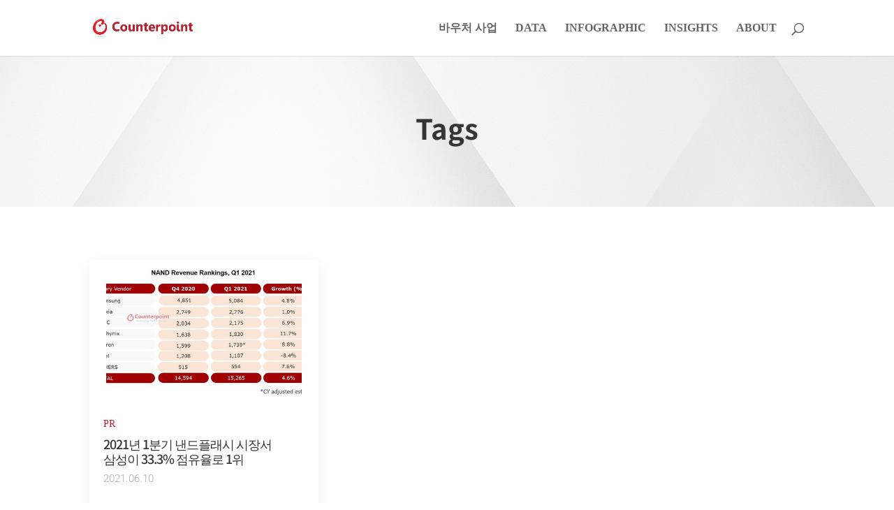

--- FILE ---
content_type: text/css
request_url: https://korea.counterpointresearch.com/wp-content/et-cache/taxonomy/post_tag/560/et-divi-dynamic-tb-381-tb-100-late.css
body_size: 965
content:
@font-face{font-family:FontAwesome;font-style:normal;font-weight:400;font-display:block;src:url(//korea.counterpointresearch.com/wp-content/themes/Divi/core/admin/fonts/fontawesome/fa-regular-400.eot);src:url(//korea.counterpointresearch.com/wp-content/themes/Divi/core/admin/fonts/fontawesome/fa-regular-400.eot?#iefix) format("embedded-opentype"),url(//korea.counterpointresearch.com/wp-content/themes/Divi/core/admin/fonts/fontawesome/fa-regular-400.woff2) format("woff2"),url(//korea.counterpointresearch.com/wp-content/themes/Divi/core/admin/fonts/fontawesome/fa-regular-400.woff) format("woff"),url(//korea.counterpointresearch.com/wp-content/themes/Divi/core/admin/fonts/fontawesome/fa-regular-400.ttf) format("truetype"),url(//korea.counterpointresearch.com/wp-content/themes/Divi/core/admin/fonts/fontawesome/fa-regular-400.svg#fontawesome) format("svg")}@font-face{font-family:FontAwesome;font-style:normal;font-weight:900;font-display:block;src:url(//korea.counterpointresearch.com/wp-content/themes/Divi/core/admin/fonts/fontawesome/fa-solid-900.eot);src:url(//korea.counterpointresearch.com/wp-content/themes/Divi/core/admin/fonts/fontawesome/fa-solid-900.eot?#iefix) format("embedded-opentype"),url(//korea.counterpointresearch.com/wp-content/themes/Divi/core/admin/fonts/fontawesome/fa-solid-900.woff2) format("woff2"),url(//korea.counterpointresearch.com/wp-content/themes/Divi/core/admin/fonts/fontawesome/fa-solid-900.woff) format("woff"),url(//korea.counterpointresearch.com/wp-content/themes/Divi/core/admin/fonts/fontawesome/fa-solid-900.ttf) format("truetype"),url(//korea.counterpointresearch.com/wp-content/themes/Divi/core/admin/fonts/fontawesome/fa-solid-900.svg#fontawesome) format("svg")}@font-face{font-family:FontAwesome;font-style:normal;font-weight:400;font-display:block;src:url(//korea.counterpointresearch.com/wp-content/themes/Divi/core/admin/fonts/fontawesome/fa-brands-400.eot);src:url(//korea.counterpointresearch.com/wp-content/themes/Divi/core/admin/fonts/fontawesome/fa-brands-400.eot?#iefix) format("embedded-opentype"),url(//korea.counterpointresearch.com/wp-content/themes/Divi/core/admin/fonts/fontawesome/fa-brands-400.woff2) format("woff2"),url(//korea.counterpointresearch.com/wp-content/themes/Divi/core/admin/fonts/fontawesome/fa-brands-400.woff) format("woff"),url(//korea.counterpointresearch.com/wp-content/themes/Divi/core/admin/fonts/fontawesome/fa-brands-400.ttf) format("truetype"),url(//korea.counterpointresearch.com/wp-content/themes/Divi/core/admin/fonts/fontawesome/fa-brands-400.svg#fontawesome) format("svg")}
.et-waypoint.et_pb_animation_off,.et-waypoint:not(.et_pb_counters).et_pb_animation_off,.et_pb_animation_off{opacity:1}.et-waypoint.et_pb_animation_left.et-animated,.et_pb_animation_left.et-animated{opacity:1;animation:fadeLeft 1s 1 cubic-bezier(.77,0,.175,1)}.et-waypoint.et_pb_animation_right.et-animated,.et_pb_animation_right.et-animated{opacity:1;animation:fadeRight 1s 1 cubic-bezier(.77,0,.175,1)}.et-waypoint.et_pb_animation_top.et-animated,.et_pb_animation_top.et-animated{opacity:1;animation:fadeTop 1s 1 cubic-bezier(.77,0,.175,1)}.et-waypoint.et_pb_animation_bottom.et-animated,.et_pb_animation_bottom.et-animated{opacity:1;animation:fadeBottom 1s 1 cubic-bezier(.77,0,.175,1)}.et-waypoint.et_pb_animation_fade_in.et-animated,.et_pb_animation_fade_in.et-animated{opacity:1;animation:fadeIn 1s 1 cubic-bezier(.77,0,.175,1)}@media (max-width:980px){.et-waypoint.et_pb_animation_off_tablet,.et-waypoint:not(.et_pb_counters).et_pb_animation_off_tablet,.et_pb_animation_off_tablet{opacity:1;animation:none}.et-waypoint.et_pb_animation_left_tablet.et-animated,.et_pb_animation_left_tablet.et-animated{opacity:1;animation:fadeLeft 1s 1 cubic-bezier(.77,0,.175,1)}.et-waypoint.et_pb_animation_right_tablet.et-animated,.et_pb_animation_right_tablet.et-animated{opacity:1;animation:fadeRight 1s 1 cubic-bezier(.77,0,.175,1)}.et-waypoint.et_pb_animation_top_tablet.et-animated,.et_pb_animation_top_tablet.et-animated{opacity:1;animation:fadeTop 1s 1 cubic-bezier(.77,0,.175,1)}.et-waypoint.et_pb_animation_bottom_tablet.et-animated,.et_pb_animation_bottom_tablet.et-animated{opacity:1;animation:fadeBottom 1s 1 cubic-bezier(.77,0,.175,1)}.et-waypoint.et_pb_animation_fade_in_tablet.et-animated,.et_pb_animation_fade_in_tablet.et-animated{opacity:1;animation:fadeIn 1s 1 cubic-bezier(.77,0,.175,1)}}@media (max-width:767px){.et-waypoint.et_pb_animation_off_phone,.et-waypoint:not(.et_pb_counters).et_pb_animation_off_phone,.et_pb_animation_off_phone{opacity:1;animation:none}.et-waypoint.et_pb_animation_left_phone.et-animated,.et_pb_animation_left_phone.et-animated{opacity:1;animation:fadeLeft 1s 1 cubic-bezier(.77,0,.175,1)}.et-waypoint.et_pb_animation_right_phone.et-animated,.et_pb_animation_right_phone.et-animated{opacity:1;animation:fadeRight 1s 1 cubic-bezier(.77,0,.175,1)}.et-waypoint.et_pb_animation_top_phone.et-animated,.et_pb_animation_top_phone.et-animated{opacity:1;animation:fadeTop 1s 1 cubic-bezier(.77,0,.175,1)}.et-waypoint.et_pb_animation_bottom_phone.et-animated,.et_pb_animation_bottom_phone.et-animated{opacity:1;animation:fadeBottom 1s 1 cubic-bezier(.77,0,.175,1)}.et-waypoint.et_pb_animation_fade_in_phone.et-animated,.et_pb_animation_fade_in_phone.et-animated{opacity:1;animation:fadeIn 1s 1 cubic-bezier(.77,0,.175,1)}}
.et_overlay{z-index:-1;position:absolute;top:0;left:0;display:block;width:100%;height:100%;background:hsla(0,0%,100%,.9);opacity:0;pointer-events:none;transition:all .3s;border:1px solid #e5e5e5;box-sizing:border-box;-webkit-backface-visibility:hidden;backface-visibility:hidden;-webkit-font-smoothing:antialiased}.et_overlay:before{color:#2ea3f2;content:"\E050";position:absolute;top:55%;left:50%;margin:-16px 0 0 -16px;font-size:32px;transition:all .4s}.et_portfolio_image,.et_shop_image{position:relative;display:block}.et_pb_has_overlay:not(.et_pb_image):hover .et_overlay,.et_portfolio_image:hover .et_overlay,.et_shop_image:hover .et_overlay{z-index:3;opacity:1}#ie7 .et_overlay,#ie8 .et_overlay{display:none}.et_pb_module.et_pb_has_overlay{position:relative}.et_pb_module.et_pb_has_overlay .et_overlay,article.et_pb_has_overlay{border:none}